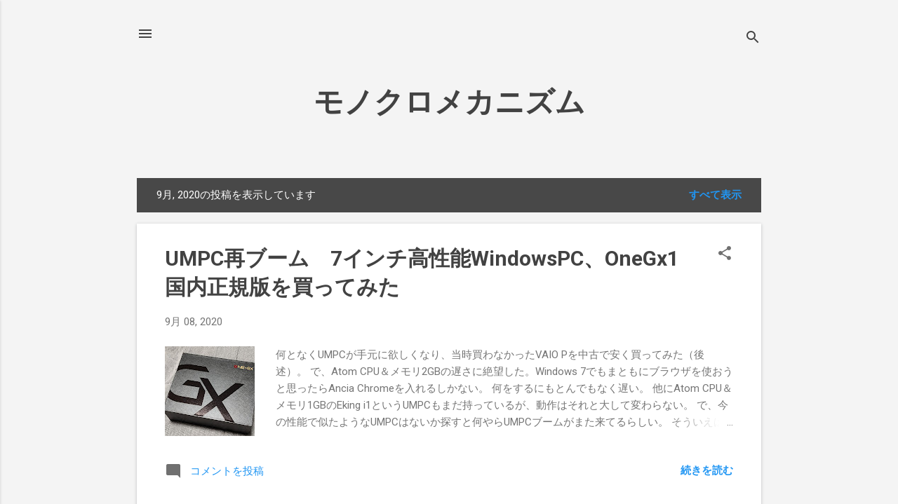

--- FILE ---
content_type: text/html; charset=UTF-8
request_url: https://www.kugetsu.blog/b/stats?style=WHITE_TRANSPARENT&timeRange=ALL_TIME&token=APq4FmChbeyvPepyAyPjPhx0sJFSw7Tao1MO7uWiXZHT6fVWnxq-xv0WwB6FB3wYlA_AZ6CXVeI8__vBYWRs4iRRmMhpdOmFUA
body_size: 41
content:
{"total":2085504,"sparklineOptions":{"backgroundColor":{"fillOpacity":0.1,"fill":"#ffffff"},"series":[{"areaOpacity":0.3,"color":"#fff"}]},"sparklineData":[[0,27],[1,18],[2,18],[3,33],[4,28],[5,29],[6,35],[7,29],[8,22],[9,53],[10,25],[11,30],[12,29],[13,38],[14,37],[15,39],[16,22],[17,21],[18,34],[19,31],[20,27],[21,68],[22,41],[23,21],[24,32],[25,36],[26,36],[27,46],[28,99],[29,38]],"nextTickMs":360000}